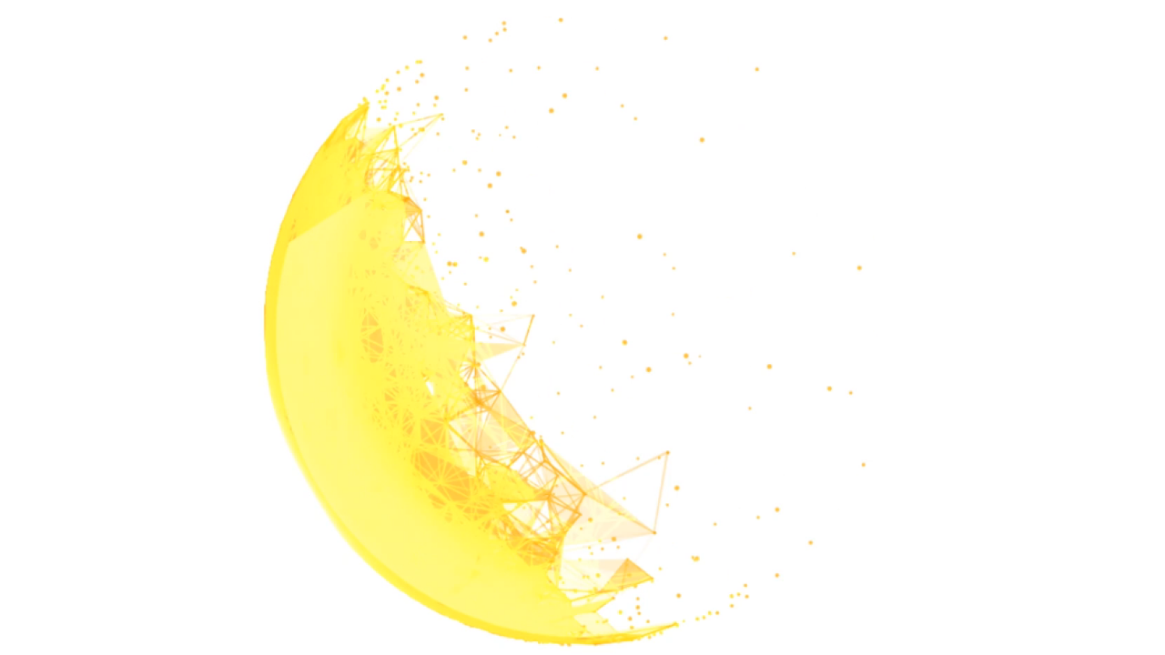

--- FILE ---
content_type: text/html
request_url: https://www.gdfi.org/2015/03/navbar.html
body_size: 634
content:
<!DOCTYPE html>
<html lang="en">
<head>
	<title></title>
	<meta charset="utf-8"><!-- Your existing head content here --><meta name="viewport" content="width=device-width, initial-scale=1.0" />
	<link href="https://fonts.googleapis.com/css2?family=Material+Symbols+Outlined:opsz,wght,FILL,GRAD@20..48,100..700,0..1,-50..200" rel="stylesheet" />
	<link href="https://cdn.jsdelivr.net/npm/primeicons@6.0.1/primeicons.min.css" rel="stylesheet" />
	<link href="https://gdfi.org/assets/css/navbar.css" rel="stylesheet" type="text/css" />
	<link href="https://gdfi.org/assets/css/index.css" rel="stylesheet" type="text/css" />
	<link href="https://unpkg.com/primeflex@latest/primeflex.css" rel="stylesheet" /><script>
      function toggleMenu() {
        const navList = document.querySelector(".nav-list");
        navList.classList.toggle("active");
      }

      function toggleDropdown() {
        const dropdownList = document.querySelector(".dropdown-list");
        dropdownList.classList.toggle("active");
      }

      async function fetchAndAppendContent(url, targetSelector) {
        try {
          const response = await fetch(url);
          const html = await response.text();
          
          var container = document.createElement('div');
          container.innerHTML = html;
            
          document.querySelector(targetSelector).appendChild(container);
        } catch (error) {
          console.error(`Error fetching ${url}:`, error);
        }
      }

      // Fetch and append navbar content
      fetchAndAppendContent('navbar.html', '#content-container'
      );

      // Fetch and append footer content
      fetchAndAppendContent('footer.html', '#content-container');
    </script>
</head>
<body>
<p><!-- Create a container for the fetched content --></p>

<div id="content-container"></div>
<!-- The rest of your body content here -->

<p>
    
    <video autoplay="" muted="" playsinline=""><source src="/assets/video/gdfilogo.mp4" type="video/mp4" /> Your browser does not support the video tag.</video>
</p>
</body>
</html>

--- FILE ---
content_type: text/html
request_url: https://www.gdfi.org/2015/03/footer.html
body_size: 634
content:
<!DOCTYPE html>
<html lang="en">
<head>
	<title></title>
	<meta charset="utf-8"><!-- Your existing head content here --><meta name="viewport" content="width=device-width, initial-scale=1.0" />
	<link href="https://fonts.googleapis.com/css2?family=Material+Symbols+Outlined:opsz,wght,FILL,GRAD@20..48,100..700,0..1,-50..200" rel="stylesheet" />
	<link href="https://cdn.jsdelivr.net/npm/primeicons@6.0.1/primeicons.min.css" rel="stylesheet" />
	<link href="https://gdfi.org/assets/css/navbar.css" rel="stylesheet" type="text/css" />
	<link href="https://gdfi.org/assets/css/index.css" rel="stylesheet" type="text/css" />
	<link href="https://unpkg.com/primeflex@latest/primeflex.css" rel="stylesheet" /><script>
      function toggleMenu() {
        const navList = document.querySelector(".nav-list");
        navList.classList.toggle("active");
      }

      function toggleDropdown() {
        const dropdownList = document.querySelector(".dropdown-list");
        dropdownList.classList.toggle("active");
      }

      async function fetchAndAppendContent(url, targetSelector) {
        try {
          const response = await fetch(url);
          const html = await response.text();
          
          var container = document.createElement('div');
          container.innerHTML = html;
            
          document.querySelector(targetSelector).appendChild(container);
        } catch (error) {
          console.error(`Error fetching ${url}:`, error);
        }
      }

      // Fetch and append navbar content
      fetchAndAppendContent('navbar.html', '#content-container'
      );

      // Fetch and append footer content
      fetchAndAppendContent('footer.html', '#content-container');
    </script>
</head>
<body>
<p><!-- Create a container for the fetched content --></p>

<div id="content-container"></div>
<!-- The rest of your body content here -->

<p>
    
    <video autoplay="" muted="" playsinline=""><source src="/assets/video/gdfilogo.mp4" type="video/mp4" /> Your browser does not support the video tag.</video>
</p>
</body>
</html>

--- FILE ---
content_type: text/css
request_url: https://gdfi.org/assets/css/navbar.css
body_size: 581
content:
/* navbar css */
@keyframes marquee {
  0% {
    transform: translateX(20%);
  }
  100% {
    transform: translateX(-100%);
  }
}
.footer-marquee-container {
  padding: 1rem;
  position: fixed;
  bottom: 0;
  overflow: hidden;
}

.footer-marquee {
  white-space: nowrap;
  display: inline-block;
  animation: marquee 90s linear infinite;
}
body {
  margin: 0;
  font-family: "Arial", sans-serif;
}

.navbar {
  display: flex;
  align-items: center;
  justify-content: space-between;
  padding: 1rem 2rem; /* Adjust as needed */
  background-color: transparent; /* Adjust background color */
}

.logo {
  height: 60px; /* Adjust height as needed */
}

.menu-icon {
  display: none; /* Initially hide on larger screens */
  color: #ccc; /* Adjust color */
  font-size: 24px; /* Adjust size */
  cursor: pointer;
}

.nav-links {
  display: flex;
  align-items: center;
}

.nav-list {
  list-style: none;
  padding: 0;
  margin: 0;
  display: flex;
}

.nav-item {
  margin-right: 20px; /* Adjust spacing between items */
}

.nav-link {
  text-decoration: none;
  color: #ffcc00; /* Adjust color */
  font-weight: bold;
  transition: color 0.3s ease-in-out;
}

.nav-link:hover {
  color: black; /* Adjust hover color */
}

@media (max-width: 768px) {
  .menu-icon {
    display: block;
    order: 3; /* Move to the right */
  }

  .logo {
    max-width: 100%;
  }

  .nav-list {
    display: none;
    flex-direction: column;
    align-items: center;
    position: absolute;
    top: 70px;
    left: 0;
    background-color: transparent;
    width: 100%;
    padding: 10px;
    color: #ffcc00;
  }

  .nav-list.active {
    display: flex;
  }

  .nav-item {
    margin: 0;
    margin-bottom: 10px;
  }
}

/* New styles for the dropdown menu */
.dropdown-list {
  list-style: none;
  padding: 0;
  margin: 0;
  display: flex;
  display: none;
  position: absolute;
  background-color: transparent;
  box-shadow: 0 4px 8px rgba(0, 0, 0, 0.1);
  z-index: 2;
}

.dropdown-list.active {
  display: block;
}

.dropdown-list a {
  color: #ffcc00;
  padding: 10px;
  display: block;
  text-decoration: none;
}

.dropdown-list a:hover {
  background-color: #ffcc00;
  color: white;
}

/* navbar css end */


--- FILE ---
content_type: text/css
request_url: https://gdfi.org/assets/css/index.css
body_size: 74
content:
@media (max-width: 768px) {
  video {
    width: 50%;
    height: 50%;
  }
}
.content {
  padding: 2rem;
}

.logo-container {
  display: flex;
  align-items: center;
  justify-content: center;
}

.logo {
  width: auto;
  max-width: 100%;
  height: auto;
}

video {
  position: fixed;
  top: 50%;
  left: 50%;
  min-width: 50%;
  min-height: 50%;
  width: 115%;
  height: 115%;
  transform: translateX(-50%) translateY(-50%);
  z-index: -1;
}
